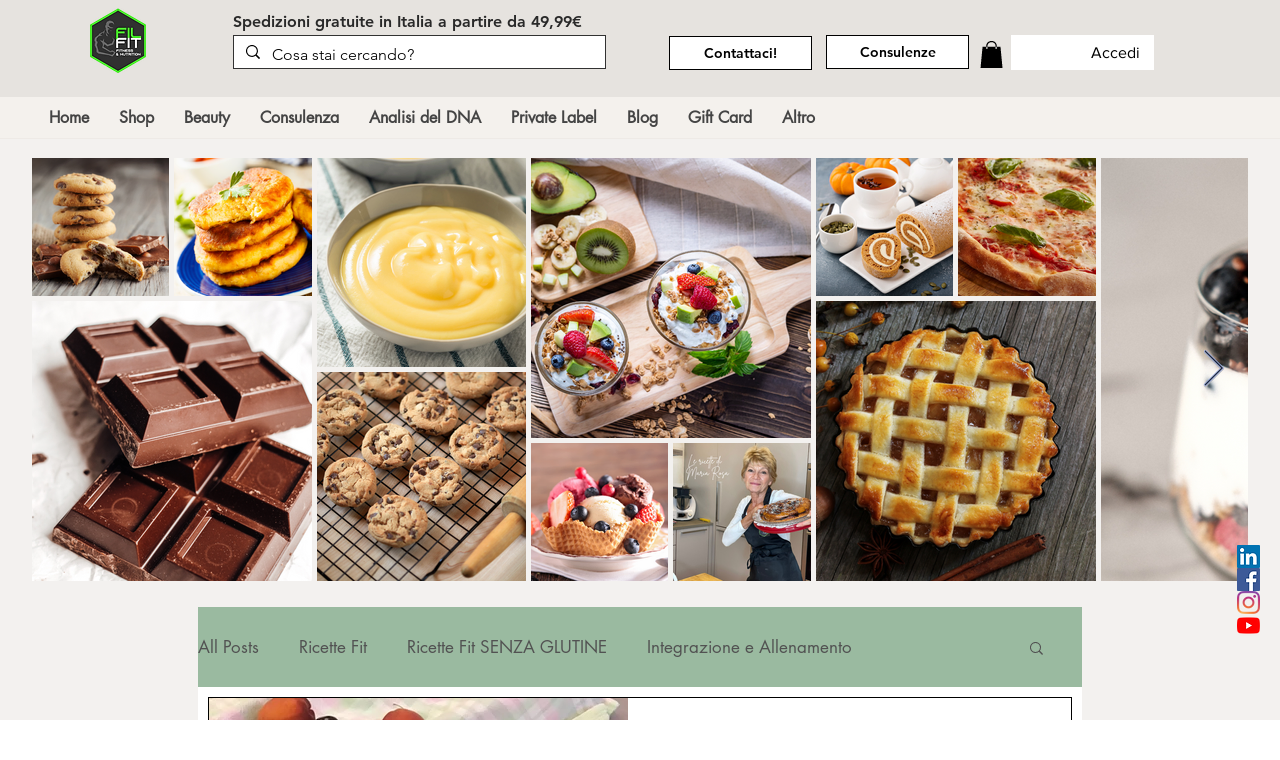

--- FILE ---
content_type: application/javascript; charset=utf-8
request_url: https://cs.iubenda.com/cookie-solution/confs/js/32503819.js
body_size: -248
content:
_iub.csRC = { consApiKey: 'JUQw8S7OZEQtZKkXndUQ1uIrEy7fWmCT', showBranding: false, publicId: 'a4345c75-6db6-11ee-8bfc-5ad8d8c564c0', floatingGroup: false };
_iub.csEnabled = true;
_iub.csPurposes = [1];
_iub.cpUpd = 1738590928;
_iub.csT = 0.05;
_iub.googleConsentModeV2 = true;
_iub.totalNumberOfProviders = 3;
